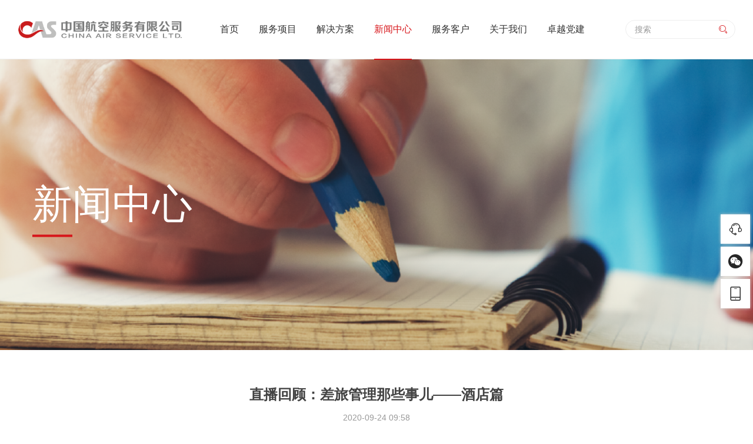

--- FILE ---
content_type: text/html; charset=utf-8
request_url: https://www.caschina.cn/shows/71/428.html
body_size: 6099
content:
<!DOCTYPE html>
<html lang="en">

<head>
    <meta charset="UTF-8">
    <meta name="keywords" content="">
    <meta name="description" content="">
    <meta name="viewport" content="width=device-width,initial-scale=1.0">
    <meta name=”renderer” content=”webkit”>
    <meta http-equiv=”X-UA-Compatible” content=”IE=Edge,chrome=1″>
    <meta name="renderer" content="webkit">
    <meta name="force-rendering" content="webkit">
    <meta name="msapplication-tap-highlight" content="no">
    <meta name="full-screen" content="yes">
    <meta name="360-fullscreen" content="true">
    <meta name="referrer" content="no-referrer" />
    <meta name="screen-orientation" content="portrait">
    <meta http-equiv="Content-Security-Policy" content="default-src *; img-src 'self' data:;style-src 'self' 'unsafe-inline' ; script-src 'self' 'unsafe-inline' 'unsafe-eval' ">
    <link rel="stylesheet" href="/static/modules/cms/css/reset.css">
    <link rel="stylesheet" href="/static/modules/cms/layui/css/layui.css">
    <link rel="stylesheet" href="/static/modules/cms/css/news.css">
    <link rel="stylesheet" href="/static/modules/cms/css/share.css">
    <title>中国航空服务有限公司-新闻中心</title>
    
</head>

<body>
    <!-- 头部内容区 -->
    <!--<meta http-equiv="Content-Security-Policy" content="default-src *; style-src 'self' 'unsafe-inline' my.com; script-src 'self' 'unsafe-inline' 'unsafe-eval' my.com">-->
<style>
    .fixed-bar {
  position: fixed;
  top: 50%;
  right: 5px;
  width: 50px;
  height: auto;
  z-index: 999; }
.fixed-bar .bar-list .item {
  position: relative;
  width: 100%;
  height: 50px;
  margin-top: 5px;
  background: #fff;
  text-align: center;
  box-shadow: 0 0 5px #ccc;
  cursor: pointer;
  transition: all .2s ease;
  overflow: hidden; }
.fixed-bar .bar-list .item:last-child {
  display: none;
  transform: rotate(90deg); }
.fixed-bar .bar-list .item:hover {
  background: #d7151a;
  box-shadow: 0 0 5px #d7151a; }
.fixed-bar .bar-list .item:hover .layui-icon {
  color: #fff; }
.fixed-bar .bar-list .item .layui-icon {
  font-size: 24px;
  line-height: 50px; }
.fixed-bar .bar-list .item span {
  font-size: 14px;
  color: #fff; }
  
  @media screen and (max-width: 1360px) {
    .logo .lk img {
        width: 280px !important;
    }
  }

  .head-wrap .nav-wrap .nav .list .item {
    margin: 0;
  }

</style>
<div class="header">
    <div class="head-wrap" style="display: flex; align-items: center; justify-content: space-between; width: 100%; padding: 0 30px; box-sizing: border-box">
        <div class="logo" style="width: auto;height:auto; margin-top: 0; position: static;">
            <a href="/" class="lk">
                <img src="/uploads/images/20221024/4a4b8d7eb11873ac765e25f08e049812.png" alt="中航服" style="width: 340px;">
                </a>
        </div>
        <div class="nav-wrap" style="position: static;white-space:nowrap;">
            <div class="nav">
                <ul class="list">
                    <li  class="item"><a href="/" class="lk" title="首页">首页</a></li>
                                        <li  class="item">
                        <a href="/index.php/lists/2.html" class="lk " title="服务项目">服务项目</a>
                        <!--判断是否有子栏目-->
                                                <!-- <a href="/index.php/lists/2.html" class="lk " title="服务项目">服务项目</a> -->
                        
                        <ul class="submenu">
                                                        <li class="sub-item">
                                <a href="/index.php/lists/3.html?paramName=server1" class="sub-lk" title="标准化服务">标准化服务</a>
                            </li>
                                                        <li class="sub-item">
                                <a href="/index.php/lists/6.html?paramName=server2" class="sub-lk" title="定制化服务">定制化服务</a>
                            </li>
                                                        <li class="sub-item">
                                <a href="/index.php/lists/69.html?paramName=server3" class="sub-lk" title="会议与活动">会议与活动</a>
                            </li>
                                                        
                        </ul>
                                            </li>
                                        <li  class="item">
                        <a href="/index.php/lists/7.html" class="lk " title="解决方案">解决方案</a>
                        <!--判断是否有子栏目-->
                                                <!-- <a href="/index.php/lists/7.html" class="lk " title="解决方案">解决方案</a> -->
                        
                        <ul class="submenu">
                                                        <li class="sub-item">
                                <a href="/index.php/lists/8.html" class="sub-lk" title="差旅管理">差旅管理</a>
                            </li>
                                                        <li class="sub-item">
                                <a href="/index.php/lists/10.html" class="sub-lk" title="技术应用">技术应用</a>
                            </li>
                                                        <li class="sub-item">
                                <a href="/index.php/lists/27.html" class="sub-lk" title="政府采购">政府采购</a>
                            </li>
                                                        <li class="sub-item">
                                <a href="/index.php/lists/33.html" class="sub-lk" title="企业集采">企业集采</a>
                            </li>
                                                        <li class="sub-item">
                                <a href="/index.php/lists/39.html" class="sub-lk" title="个性化定制">个性化定制</a>
                            </li>
                                                        
                        </ul>
                                            </li>
                                        <li  class="item">
                        <a href="/index.php/lists/40.html" class="lk cur" title="新闻中心">新闻中心</a>
                        <!--判断是否有子栏目-->
                                                <!-- <a href="/index.php/lists/40.html" class="lk cur" title="新闻中心">新闻中心</a> -->
                        
                        <ul class="submenu">
                                                        <li class="sub-item">
                                <a href="/index.php/lists/70.html" class="sub-lk" title="公司动态">公司动态</a>
                            </li>
                                                        <li class="sub-item">
                                <a href="/index.php/lists/83.html" class="sub-lk" title="差旅公告">差旅公告</a>
                            </li>
                                                        
                        </ul>
                                            </li>
                                        <li  class="item">
                        <a href="/index.php/lists/41.html" class="lk " title="服务客户">服务客户</a>
                        <!--判断是否有子栏目-->
                                                <!-- <a href="/index.php/lists/41.html" class="lk " title="服务客户">服务客户</a> -->
                        
                        <ul class="submenu">
                                                        <li class="sub-item">
                                <a href="/index.php/lists/42.html" class="sub-lk" title="客户列表">客户列表</a>
                            </li>
                                                        <li class="sub-item">
                                <a href="/index.php/lists/43.html" class="sub-lk" title="客户案例">客户案例</a>
                            </li>
                                                        
                        </ul>
                                            </li>
                                        <li  class="item">
                        <a href="/index.php/lists/47.html" class="lk " title="关于我们">关于我们</a>
                        <!--判断是否有子栏目-->
                                                <!-- <a href="/index.php/lists/47.html" class="lk " title="关于我们">关于我们</a> -->
                        
                        <ul class="submenu">
                                                        <li class="sub-item">
                                <a href="/index.php/lists/48.html" class="sub-lk" title="公司概况">公司概况</a>
                            </li>
                                                        <li class="sub-item">
                                <a href="/index.php/lists/49.html" class="sub-lk" title="从业资质">从业资质</a>
                            </li>
                                                        <li class="sub-item">
                                <a href="/index.php/lists/50.html" class="sub-lk" title="荣誉鉴证">荣誉鉴证</a>
                            </li>
                                                        <li class="sub-item">
                                <a href="/index.php/lists/62.html" class="sub-lk" title="视频中心">视频中心</a>
                            </li>
                                                        <li class="sub-item">
                                <a href="/index.php/lists/63.html" class="sub-lk" title="人才招聘">人才招聘</a>
                            </li>
                                                        <li class="sub-item">
                                <a href="/index.php/lists/68.html" class="sub-lk" title="联系我们">联系我们</a>
                            </li>
                                                        
                        </ul>
                                            </li>
                    
                    <li class="item">
                        <a href="/index.php/lists/85.html" class="lk" title="卓越党建">卓越党建</a>
                    </li>
                                        
                </ul>
            </div>
            <div class="search">
                <form method="get" name="search" action="/search.html">
                    <input type="text" name="keyword"  placeholder="搜索" onfocus="if(this.value==defaultValue)this.value=''" onblur="if(this.value=='')this.value=defaultValue">
                    <input id="modelid" name="modelid" value="0" type="hidden">
                    
                    <button type="submit">
                        <i class="layui-icon layui-icon-search"></i>
                    </button>
                </form>
                
            </div>
        </div>
    </div>
</div>
    <!-- 中间内容区 -->
    <div class="main">
        <div class="inner-banner">
            <div class="zhf-banner">
                <img src="/uploads/images/20220926/d708475c85ce62c14738ef84407ca516.png" alt="">
                <h2 class="inner-banner-tit">新闻中心</h2>
            </div>
        </div>

        <div class="news-details zhf-wrap">
            <div class="title-wrap">
                <h2 class="title">直播回顾：差旅管理那些事儿&mdash;&mdash;酒店篇</h2>
                <div class="time">2020-09-24 09:58</div>
                
                <li class="row">
                  <div id="share-2"></div>
                </li>
                  
            </div>
            <div class="title-content">
                <p>
                  <section><p style="line-height: normal;"><strong>【预付酒店的管理难题和解决方案】</strong></p><p><br/></p></section><section><p style="line-height: normal;">后疫情时代，越来越多的企业客户已经开始重启差旅出行，酒店作为差旅整合的重要组成部分，如何进行管理一直是企业较为头疼的问题。经过一段时间的积累，中航服全方位整合了酒店业务产品线和相应服务流程，此次直播特邀洲际酒店集团大中华区销售总监张弘女士共同探讨，旨在从预订、入住离店、结算报销、安全保证等全流程多角度为企业客户提供解决方案及建议，协助企业客户优化预付酒店管理。</p><p><br/></p><p style="line-height: normal;"><strong>【精彩问答回顾】</strong></p><div><section><section><section><br/></section></section><section><p style="line-height: normal;">Q：企业在进行预付酒店的管理时，比较头疼的问题是什么？中航服有什么解决方案？</p><p style="line-height: normal;">
				A：目前企业在预付管理的痛点集中在三个方面，酒店的集中采购，差标的管理，结算报销问题。像我们客户的业务基本都是遍及全国，上百个业务城市，有的还有工厂。应对临时性的出差需求，从挑选酒店的环节上来说，对客户就是个不小的挑战。</p><p style="line-height: normal;">
				中航服推出的全方面签约管理服务刚好解决这一痛点，酒店业务组协助客户进行签约维护，呼叫中心坐席协助客户预订，财务人员协助结算，专属差旅顾问处理企业问题。此外，还提供线上线下的技术解决方案和代签服务。</p></section><section><section><br/></section></section><section><p style="line-height: normal;">Q：大众网站上看到的价格已经很低，为何还要与酒店签署协议？签署酒店协议的好处是什么？</p></section><section><p style="line-height: normal;">服务优势：享有差旅服务商和酒店集团提供的一站式服务，专人负责该公司各种问题的处理。</p><p style="line-height: normal;">房源优势：房源及房间数量有保证，特别是有大型团组会议需要时。酒店集团与协议客户有&ldquo;末单确认规定&rdquo;，如果客户到达酒店时，酒店几乎满房，比如说只剩套间，也会按普通房间价格提供此套房给客户。</p><p style="line-height: normal;">安全优势：保证客户安全预订可靠性。通常大众网站在周末、节假日推出的特惠房价，不一定包含早餐，可能会额外加收服务费，预订房间需一次付清房费，且几乎不可退订。</p><p style="line-height: normal;">协议价格优势：住宿产量集中后，有助于为企业下一年取得更优惠更有竞争力的差旅散客稳定的协议价格。</p><p><br/></p></section><section><section><p style="line-height: normal;">Q：在安全保障方面，我们是如何做的？</p></section></section><section><p style="line-height: normal;">
				A：中航服的协议约定中，严格要求酒店对客户资料的保密，确保客户的信息安全；严格的入离店审核：在客户入住酒店前，我们有订单二次核实的流程，确保客人安全的、顺利的入住；并且在客户离店后，我们会有离店审核，确认客户行程安全。</p><p style="line-height: normal;">
				在疫情期间，中航服还会提醒客户入住酒店时做好防护，酒店也会施行相应措施：例如进酒店大堂要测温、查健康宝、进房间之后还会提供免费的酒精片供消毒使用。</p><p><br/></p><div><section><section><section><section><p style="line-height: normal;"><strong>【签约预付酒店的优势】</strong></p><p><br/></p></section></section></section><section><section><section><section><section><section><p style="line-height: normal;">预订人：不付款、不开票、不报销；简化预订流程、节省时间</p></section></section></section></section></section><section><section><section><section><section><p style="line-height: normal;">出行人：出行舒适便捷；优化差旅体验</p></section></section></section></section></section><section><section><section><section><section><p style="line-height: normal;">财&nbsp; &nbsp;务：缓解资金压力；规避财务风险</p></section></section></section></section></section><section><section><section><section><section><p style="line-height: normal;">管理者：清晰掌控员工的行程、账单；轻松实现差旅政策的落地执行</p><p><br/></p></section></section></section></section></section></section></section><p style="line-height: normal;">如需了解中航服酒店业务详情，请咨询您的客户经理。</p></div></section></section></div></section>                </p>
            </div>
            <div class="back">
                <button class="layui-btn layui-btn-fluid" onclick="javascript:history.back(-1)">返回上页</button>
            </div>
        </div>
    </div>

    <!-- 底部内容区 -->
    
    <script src="/static/modules/cms/js/jquery.min.js"></script>
    <script src="/static/modules/cms/js/jquery.share.js"></script>
    <script src="/static/modules/cms/js/jquery.qrcode.min.js"></script>
    <div class="footer">
    <div class="footer-nav">
        <div class="zhf-wrap wrapper">
            <ul class="f-nav">
                                <li>服务项目                    <div class="f-sub">
                                                <div class="f-sub-item">
                            <a href="/index.php/lists/3.html?paramName=server1" class="lk">标准化服务</a>
                        </div>
                                                <div class="f-sub-item">
                            <a href="/index.php/lists/6.html?paramName=server2" class="lk">定制化服务</a>
                        </div>
                                                <div class="f-sub-item">
                            <a href="/index.php/lists/69.html?paramName=server3" class="lk">会议与活动</a>
                        </div>
                                                
                    </div>
                                    </li>


                
                                <li>解决方案                    <div class="f-sub">
                                                <div class="f-sub-item">
                            <a href="/index.php/lists/8.html" class="lk">差旅管理</a>
                        </div>
                                                <div class="f-sub-item">
                            <a href="/index.php/lists/10.html" class="lk">技术应用</a>
                        </div>
                                                <div class="f-sub-item">
                            <a href="/index.php/lists/27.html" class="lk">政府采购</a>
                        </div>
                                                <div class="f-sub-item">
                            <a href="/index.php/lists/33.html" class="lk">企业集采</a>
                        </div>
                                                <div class="f-sub-item">
                            <a href="/index.php/lists/39.html" class="lk">个性化定制</a>
                        </div>
                                                
                    </div>
                                    </li>


                
                                <li>新闻中心                    <div class="f-sub">
                                                <div class="f-sub-item">
                            <a href="/index.php/lists/70.html" class="lk">公司动态</a>
                        </div>
                                                <div class="f-sub-item">
                            <a href="/index.php/lists/83.html" class="lk">差旅公告</a>
                        </div>
                                                
                    </div>
                                    </li>


                
                                <li>服务客户                    <div class="f-sub">
                                                <div class="f-sub-item">
                            <a href="/index.php/lists/42.html" class="lk">客户列表</a>
                        </div>
                                                <div class="f-sub-item">
                            <a href="/index.php/lists/43.html" class="lk">客户案例</a>
                        </div>
                                                
                    </div>
                                    </li>


                
                                <li>关于我们                    <div class="f-sub">
                                                <div class="f-sub-item">
                            <a href="/index.php/lists/48.html" class="lk">公司概况</a>
                        </div>
                                                <div class="f-sub-item">
                            <a href="/index.php/lists/49.html" class="lk">从业资质</a>
                        </div>
                                                <div class="f-sub-item">
                            <a href="/index.php/lists/50.html" class="lk">荣誉鉴证</a>
                        </div>
                                                <div class="f-sub-item">
                            <a href="/index.php/lists/62.html" class="lk">视频中心</a>
                        </div>
                                                <div class="f-sub-item">
                            <a href="/index.php/lists/63.html" class="lk">人才招聘</a>
                        </div>
                                                <div class="f-sub-item">
                            <a href="/index.php/lists/68.html" class="lk">联系我们</a>
                        </div>
                                                
                    </div>
                                    </li>


                
                                
                
            </ul>
            <div class="qr-img">
                <div class="qr-itme">
                    <img style="width: 120px" src="/uploads/images/20221010/c0df21d0718677224ed02797e59f5cc1.jpg" alt="">
                    <p class="qr-tit">关注中航服微信服务号</p>
                </div>
                <div class="qr-itme">
                    <img style="width: 120px" src="/uploads/images/20221010/a67a89cd9400681290b274c9d582d099.jpg" alt="">
                    <p class="qr-tit">关注中航服差旅快讯</p>
                </div>
            </div>
        </div>
    </div>
</div>
<div class="filing">
    <div class="zhf-wrap">
        <p class="yq-lk">
            <span>友情链接:</span>
                                <a href="https://sports.csig158.com/" target="_blank" class="lk">中体产业集团股份有限公司</a>
                    
                                    <a href="https://www.mycwt.com/cn/zh/" target="_blank" class="lk">中航嘉信商务旅行管理有限公司</a>
                    
                            
            <!-- <a href="" target="_blank" class="lk">中体产业集团股份有限公司</a>
            <a href="" target="_blank" class="lk">中航迅捷（北京）国际货运有限公司</a>
            <a href="" target="_blank" class="lk">中航嘉信商务旅行管理有限公司</a> -->
        </p>
        <p class="bq">
            <span>中国航空服务有限公司版权所有</span>
            <span style="padding-left: 30px;">京ICP备05060160号 <a href="http://www.beian.gov.cn/portal/registerSystemInfo?recordcode=11010502033753"><font color=white>京公安网备 11010502033753</font> </a></span>
        </p>
    </div>
</div>

<div class="fixed-bar">
    <ul class="bar-list">
        <li class="item" id="consult">
            <i class="layui-icon layui-icon-service"></i>
        </li>
        <li class="item" id="wechat">
            <i class="layui-icon layui-icon-login-wechat"></i>
        </li>
        <li class="item">
            <a href="/index.php/lists/68.html" style="display: block; width: 100%;">
                <i class="layui-icon layui-icon-cellphone"></i>
            </a>
        </li>
        <li class="item" id="toTop">
            <i class="layui-icon layui-icon-return"></i>
        </li>
    </ul>
</div>

<!-- 弹出框二维码 -->
    <div id="contact-us" style="display: none;">
        <div style="display: flex; padding: 30px; justify-content: space-around;">
            <div class="ewm" style="text-align: center;">
                <img src="/uploads/images/20221010/c0df21d0718677224ed02797e59f5cc1.jpg" alt="">
                <p class="qr-tit" style="margin-top: 15px;">关注中航服微信服务号</p>
            </div>
            <div class="ewm" style="text-align: center;">
                <img src="/uploads/images/20221010/a67a89cd9400681290b274c9d582d099.jpg" alt="">
                <p class="qr-tit" style="margin-top: 15px;">关注中航服差旅快讯</p>
            </div>
        </div>
    </div>
<!-- 弹出框表单 -->
    <form class="consult" method="post" action="/cms/index/add.html" id="J_form" style="display: none; padding: 30px 30px 0;" lay-filter="consult">
        <div class="layui-form-item">
            <input type="text" required name="username" lay-verify="title" autocomplete="off" placeholder="请输入企业名称"
                   class="layui-input">
        </div>
        <div class="layui-form-item">
            <input type="text" required name="password" lay-verify="title" autocomplete="off" placeholder="请输入所在城市"
                   class="layui-input">
        </div>
        <div class="layui-form-item">
            <input type="text" required name="nickname" lay-verify="title" autocomplete="off" placeholder="请输入联系人"
                   class="layui-input">
        </div>
        <div class="layui-form-item">
            <input type="text" required name="mobile" lay-verify="title" autocomplete="off" placeholder="请输入电话"
                   class="layui-input">
        </div>
        <div class="layui-form-item">
            <input type="text" name="email" lay-verify="email" autocomplete="off" placeholder="请输入邮箱"
                   class="layui-input">
        </div>
        <div class="layui-form-item layui-form-text">
            <textarea name="point" placeholder="您的需求" class="layui-textarea"></textarea>
        </div>
        <div class="layui-form-item">
            <input type="text" name="amount" lay-verify="number" autocomplete="off" placeholder="差旅月度预算(万元)"
                   class="layui-input">
        </div>
        <div class="layui-form-item" style="display: flex; justify-content: center;">
            <input type="hidden" name="encrypt" value="2" />
            <button class="btn" type="button" id="cancel" style="padding: 5px 40px; margin: 15px; border: 1px solid #eee; background: none; cursor: pointer;">取消</button>
            <button class="btn" style="padding: 5px 40px; margin: 15px; background: #d7151a; color: #fff; cursor: pointer;" type="submit">提交</button>
        </div>
    </form>
    <script src="/static/modules/cms/js/index.js"></script>



    <script type="text/javascript">
        $('#share-2').share({sites: ['qzone', 'weibo','wechat']});
    </script>
</body>

</html>

--- FILE ---
content_type: text/css
request_url: https://www.caschina.cn/static/modules/cms/css/reset.css
body_size: 557
content:
body,
html {
    padding: 0;
    margin: 0;
    width: 100%;
    font-family: "SourceHanSansCN","Microsoft Yahei","Hiragino Sans GB",tahoma,arial,"\5B8B\4F53";
}

body {
    min-width: inherit;
}

h1,
h2,
h3,
h4,
h5,
h6,
p,
div,
span {
    margin: 0;
    padding: 0;
    font-family: "SourceHanSansCN","Microsoft Yahei","Hiragino Sans GB",tahoma,arial,"\5B8B\4F53";
    
}

ul,
li {
    margin: 0;
    padding: 0;
    list-style: none;
}

a {
    color: #333;
    text-decoration: none;
    
}

textarea:focus {
    outline: none;
}

input,
button {
    border: none;
    outline: none;
}


.zhf-wrap {
    padding: 0 40px;
    margin: 0 auto;
    box-sizing: border-box;
}



@media (min-width: 992px) {
   .zhf-wrap {
        width: 1200px;
    }
}

@media (min-width: 1440px) {
   .zhf-wrap {
        min-width: 1200px;
    }
}

@media (min-width: 1441px) {
   .zhf-wrap {
        min-width: 1600px;
    }
}


.clearfix::after {
    content: '';
    display: block;
    clear: both;
}

::-webkit-input-placeholder {
    /* WebKit, Blink, Edge */
    color: #999;
}

:-moz-placeholder {
    /* Mozilla fill-rule: ;fox 4 to 18 */
    color: #999;
}

::-moz-placeholder {
    /* Mozilla Firefox 19+ */
    color: #999;
}

:-moz-placeholder,
::-moz-placeholder {
    opacity: 1;
}

:-ms-input-placeholder {
    /* Internet Explorer 10-11 */
    color: #999;
}

--- FILE ---
content_type: text/css
request_url: https://www.caschina.cn/static/modules/cms/css/news.css
body_size: 1966
content:
.pb-wrap {
  padding-top: 60px;
  text-align: center;
}
.pb-wrap .pb-tit {
  position: relative;
  font-size: 40px;
  color: #d7151a;
  font-weight: bold;
  text-align: center;
}
.pb-wrap .pb-tit:before {
  content: '';
  position: absolute;
  top: 50%;
  left: -50px;
  width: 30px;
  height: 2px;
  margin-top: -1px;
  background: #d7151a;
}
.pb-wrap .pb-tit:after {
  content: '';
  position: absolute;
  top: 50%;
  right: -50px;
  width: 30px;
  height: 2px;
  margin-top: -1px;
  background: #d7151a;
}
@media screen and (max-width: 1360px) {
  .pb-wrap .pb-tit {
    font-size: 28px;
  }
}

.sub-tit {
  font-size: 40px;
}
@media screen and (max-width: 1360px) {
  .sub-tit {
    font-size: 28px;
  }
}

.inner-banner {
  position: relative;
  width: 100%;
  height: 496px;
  margin-top: 100px;
  transition: all .2s linear;
}
.inner-banner .zhf-banner {
  width: 100%;
  height: 100%;
  position: absolute;
  left: 50%;
  transform: translateX(-50%);
  overflow: hidden;
}
.inner-banner img {
  object-fit: cover;
  width: 100%;
  height: inherit;
  vertical-align: top;
}
.inner-banner .inner-banner-tit {
  position: absolute;
  top: 50%;
  left: 0;
  right: 0;
  padding: 0 15px;
  width: 1200px;
  margin: 0 auto;
  font-size: 68px;
  color: #fff;
  transform: translateY(-50%);
  box-sizing: border-box;
}
.inner-banner .inner-banner-tit:after {
  content: '';
  position: absolute;
  bottom: -10px;
  left: 15px;
  width: 68px;
  height: 4px;
  background: #d7151a;
}

.header {
  position: fixed;
  top: 0;
  left: 0;
  width: 100%;
  border-bottom: 1px solid #eee;
  background: #fff;
  z-index: 999;
}

.head-wrap {
  position: relative;
  height: 100px;
}

.head-wrap .logo {
  position: absolute;
  top: 50%;
  left: 30px;
  margin-top: -20px;
  width: 185px;
  height: 40px;
}
.head-wrap .logo .lk {
  display: block;
  width: 100%;
  height: 100%;
}
.head-wrap .logo .lk img {
  width: 100%;
}

.head-wrap .nav-wrap {
  position: absolute;
  right: 30px;
  top: 0;
  height: 100%;
}

@media screen and (max-width: 1200px) {
    .head-wrap .nav-wrap {
      margin-right: 0;
    }
}

.head-wrap .nav-wrap .nav {
  display: inline-block;
  margin-right: 50px;
}

@media screen and (max-width: 1200px) {
    .head-wrap .nav-wrap .nav {
      margin-right: 0;
    }
}

.head-wrap .nav-wrap .nav .list {
  height: 100%;
}
.head-wrap .nav-wrap .nav .list .item {
  position: relative;
  display: inline-block;
  padding: 0 15px;
  height: 100%;
  line-height: 100px;
  margin: 0 10px;
  text-align: center;
}

@media screen and (max-width: 1440px) {
    .head-wrap .nav-wrap .nav .list .item {
  position: relative;
  display: inline-block;
  padding: 0 15px;
  height: 100%;
  line-height: 100px;
  margin: 0 8px;
  text-align: center;
}
}





@media screen and (max-width: 1200px) {

    .head-wrap .nav-wrap {
        margin-left: 8px;
    }
    .head-wrap .nav-wrap .nav .list .item{
      padding: 0;
    }
}

.head-wrap .nav-wrap .nav .list .item .lk {
  display: block;
  width: 100%;
  height: 100%;
  font-size: 18px;
  color: #333;
}
@media screen and (max-width: 1600px) {
  .head-wrap .nav-wrap .nav .list .item .lk {
    font-size: 16px;
  }
}
.head-wrap .nav-wrap .nav .list .item .lk.cur {
  color: #d7151a;
  border-bottom: 2px solid #d7151a;
}
.head-wrap .nav-wrap .nav .list .item:hover .lk {
  color: #d7151a;
  border-bottom: 2px solid #d7151a;
}
.head-wrap .nav-wrap .nav .list .item:hover .submenu {
  display: block;
}
.head-wrap .nav-wrap .nav .list .submenu {
  position: absolute;
  display: none;
  left: -20px;
  right: 0;
  height: auto;
  width: 150px;
  margin-top: -1px;
  padding: 10px 5px;
  box-sizing: border-box;
  background: #fff;
  transition: all 1s;
  -webkit-transition: all .3s;
  -moz-transition: all .3s;
  -o-transition: all .3s;
  box-shadow: 0 2px 5px 2px rgba(0, 0, 0, 0.1);
}
.head-wrap .nav-wrap .nav .list .submenu .sub-item {
  height: 44px;
  text-align: center;
  font-size: 14px;
  line-height: 44px;
  -webkit-transition: all .3s ease;
  -moz-transition: all .3s ease;
  -o-transition: all .3s ease;
  transition: all .3s ease;
}
.head-wrap .nav-wrap .nav .list .submenu .sub-item:hover {
  transform: translate(0, -2px);
}
.head-wrap .nav-wrap .nav .list .submenu .sub-item:hover .sub-lk {
  color: #d7151a;
}
.head-wrap .nav-wrap .search {
  display: inline-block;
  position: relative;
  border: 1px solid #eee;
  border-radius: 44px;
}
.head-wrap .nav-wrap .search input, .head-wrap .nav-wrap .search button {
  border: none;
  outline: none;
  background: transparent;
}
.head-wrap .nav-wrap .search input {
  width: 75%;
  height: 30px;
  padding-left: 15px;
}
.head-wrap .nav-wrap .search button {
  height: 30px;
  width: 30px;
  position: absolute;
  top: 0;
  right: 5px;
  cursor: pointer;
}
.head-wrap .nav-wrap .search .layui-icon {
  color: #d7151a;
}

.footer {
  width: 100%;
  background: url(../img/footer-bg.jpg) no-repeat center;
  background-size: cover;
}

@media (max-width: 1200px) {
   .footer {
       width: 1200px;
       margin: 0 auto;
   }
}
.footer .footer-nav {
  padding: 100px 0;
}
.footer .footer-nav .wrapper {
  display: flex;
  flex-direction: row;
  align-items: center;
  align-items: flex-start;
}
.footer .footer-nav .f-nav {
  display: flex;
  flex-direction: row;
  align-items: center;
  align-items: flex-start;
  width: 75%;
}
.footer .footer-nav .f-nav li {
  width: 25%;
  font-weight: bold;
  font-size: 20px;
  color: #333;
}
.footer .footer-nav .f-nav .f-sub {
  margin-top: 30px;
}
.footer .footer-nav .f-nav .lk {
  display: block;
  line-height: 40px;
  font-size: 16px;
  color: #666;
  font-weight: normal;
}
.footer .footer-nav .f-nav .lk:hover {
  color: #d7151a;
}
.footer .footer-nav .qr-img {
  width: 25%;
}
.footer .footer-nav .qr-img .qr-itme {
  position: relative;
  padding-bottom: 40px;
  text-align: right;
}
.footer .footer-nav .qr-img .qr-tit {
  position: absolute;
  width: 120px;
  right: 0;
  text-align: center;
  font-size: 12px;
  height: 40px;
  line-height: 40px;
}

.filing {
  padding: 20px 0;
  width: 100%;
  background: #d7151a;
}

@media (max-width: 1200px) {
   .filing {
       width: 1200px;
       margin: 0 auto;
   }
}
.filing p {
  color: #fff;
}
.filing p .lk {
  display: inline-block;
  color: #fff;
  margin-left: 15px;
}
.filing .bq {
  margin-top: 8px;
}

.main {
    width: 100%;
}

@media (max-width: 1200px) {
   .main {
       width: 1200px;
       margin: 0 auto;
   }
}

.inner-tab-nav {
  width: 100%;
  margin: 60px auto 0;
}
.inner-tab-nav .list {
  display: flex;
  flex-direction: row;
  align-items: center;
  color: #333;
  justify-content: center;
  border-bottom: 1px solid #eee;
}
.inner-tab-nav .list .item {
  position: relative;
  min-width: 120px;
  height: 40px;
  padding: 0 5px;
  text-align: center;
  line-height: 40px;
}
.inner-tab-nav .list .item:hover:after, .inner-tab-nav .list .item.cur:after {
  opacity: 1;
}
.inner-tab-nav .list .item:hover .lk, .inner-tab-nav .list .item.cur .lk {
  color: #d7151a;
}
.inner-tab-nav .list .item:after {
  opacity: 0;
  content: '';
  position: absolute;
  bottom: -2px;
  left: 50%;
  width: 80%;
  height: 3px;
  transform: translateX(-50%);
  background: #d7151a;
  transition: opacity .2s ease;
}
.inner-tab-nav .list .item .lk {
  font-size: 16px;
  color: #424242;
  transition: color .2s ease;
}

.time-list {
  width: auto;
  margin: 30px;
  text-align: center;
}
.time-list .time-nav-item {
  display: inline-block;
  padding: 10px 30px;
  margin: 0 15px;
  font-size: 16px;
  border-radius: 3px;
}
.time-list .time-nav-item.cur {
  color: #fff;
  background: #d7151a;
}

.inner-tab-content .tab-content-item {
  display: none;
}
.inner-tab-content .tab-content-item.active {
  display: block;
}
.inner-tab-content .tab-content-item .time-content-item {
  display: none;
}
.inner-tab-content .tab-content-item .time-content-item.active {
  display: block;
}

.news-list {
  width: 100%;
  margin: 60px 0;
}
.news-list .news-item {
  display: flex;
  flex-direction: row;
  align-items: center;
  align-items: flex-start;
  border-bottom: 1px solid #eee;
  padding: 30px 0;
}
.news-list .news-item:last-child {
  border: none;
}
.news-list .news-item .time {
  margin-right: 60px;
}
.news-list .news-item .time .year {
  padding: 10px 20px;
  background: #d7151a;
  color: #fff;
}
.news-list .news-item .time .date {
  padding: 10px 20px;
  color: #d7151a;
  background: rgba(215, 21, 26, 0.2);
}
.news-list .news-item .lk {
  flex: 1;
  display: flex;
}
.news-list .news-item .lk .content {
  flex: 1;
}
.news-list .news-item .news-tit {
  font-size: 24px;
  color: #424242;
  font-weight: bold;
}
.news-list .news-item .news-info {
  margin-right: 90px;
  margin-top: 15px;
  color: #666;
  font-size: 16px;
  line-height: 30px;
}
.news-list .news-item .more {
  margin-top: 60px;
  color: #d7151a;
}
.news-list .news-item .news-img {
  flex-shrink: 0;
  width: 320px;
  height: 200px;
  background: #666;
}
.news-list .news-item .news-img img {
  width: 100%;
  height: 100%;
  object-fit: cover;
}

.news-details {
  width: 100%;
}
.news-details .title-wrap {
  margin-top: 60px;
  padding-bottom: 15px;
  border-bottom: 1px solid #eee;
  text-align: center;
}
.news-details .title-wrap .title {
  font-size: 24px;
  color: #424242;
  font-weight: bold;
}
.news-details .title-wrap .time {
  margin-top: 15px;
  font-size: 14px;
  color: #999;
}
.news-details .title-content {
  margin: 60px 0;
}
.news-details .title-content p {
  line-height: 30px;
}
.news-details .back {
  width: 120px;
  margin: 0 auto 60px;
}
.news-details .back .layui-btn {
  background: #d7151a;
  color: #fff;
}

/*# sourceMappingURL=news.css.map */


--- FILE ---
content_type: application/javascript
request_url: https://www.caschina.cn/static/modules/cms/js/index.js
body_size: 550
content:
$(document).ready(function () {
    layui.use(['form'], function () {
        var form = layui.form;
        var layer = layui.layer;

        $('#consult').on('click', function () {
            layer.open({
                type: 1,
                area: ['500px', 'auto'],
                title:  ['免费获取您的差旅推荐方案', 'font-size: 20px; text-align: center; padding: 5px 15px; font-weight: bold;'],
                content: $('#J_form'),
                shade: .3,
            });
        })

        $('#wechat').on('click', function () {
            layer.open({
                type: 1,
                area: ['600px', 'auto'],
                title:  ['使用微信扫码关注', 'font-size: 20px; text-align: center; padding: 5px 15px; font-weight: bold;'],
                content: $('#contact-us'),
                shade: .3,
            });
        })

        

        $('#cancel').on('click', function() {
            layer.closeAll();
        })
         
    });




   

    $('#toTop').on('click', function () {
        $('body, html').animate({ scrollTop: 0 }, 500)
    })

    $(window).scroll(function () {
    isShowTop();
})

})






/* 侧边栏 */
function isShowTop() {
    var oH = $(document).scrollTop();
    if (oH >= 600) {
        $('#toTop').show();
    } else {
        $('#toTop').hide();
    }
}

